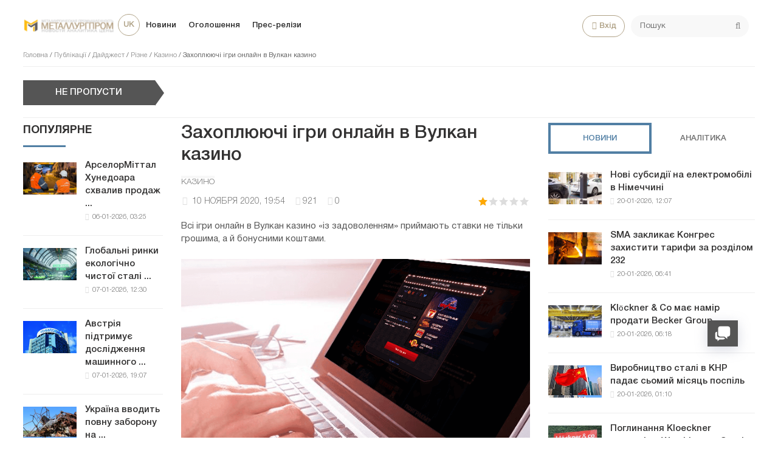

--- FILE ---
content_type: text/html; charset=utf-8
request_url: https://metallurgprom.org/uk/publkacyi/dajdzhest/rzne/casino/5767-uvlekatelnye-igry-onlajn-v-vulkan-kazino.html
body_size: 19047
content:
<!DOCTYPE html>
<html>

<head>
	<title>Захоплюючі ігри онлайн в Вулкан казино » Металургпром</title>
<meta charset="utf-8">
<meta name="description" content="Практично всі ігри онлайн в Вулкан казино ( адреса головної сторінки офіційного сайту клубу) доступні відвідувачам його віртуальних, барвисто оформлених залів закладу в 2-х варіантах їх запусків: Демонстраційний (безкоштовний) або «Демо» режим - при натисканні курсором мишки на обраний гравцем слот">
<meta name="keywords" content="казино, онлайн, ігрових, тільки, клубу, Вулкан, проведення, кошти, можуть, ставки, депозиту, головної, сторінки, офіційного, сайту, закладу, гравцем, вигляді, сесій, роботи">
<link rel="canonical" href="https://metallurgprom.org/uk/publkacyi/dajdzhest/rzne/casino/5767-uvlekatelnye-igry-onlajn-v-vulkan-kazino.html">
<link rel="alternate" type="application/rss+xml" title="Металургпром RSS" href="https://metallurgprom.org/uk/rss.xml">
<link rel="alternate" type="application/rss+xml" title="Металургпром RSS Dzen" href="https://metallurgprom.org/uk/rssdzen.xml">
<link rel="preconnect" href="https://metallurgprom.org/" fetchpriority="high">
<meta property="twitter:title" content="Захоплюючі ігри онлайн в Вулкан казино » Металургпром">
<meta property="twitter:url" content="https://metallurgprom.org/uk/publkacyi/dajdzhest/rzne/casino/5767-uvlekatelnye-igry-onlajn-v-vulkan-kazino.html">
<meta property="twitter:card" content="summary_large_image">
<meta property="twitter:image" content="https://metallurgprom.org/uploads/posts/2020-11/1605030856_10611_356133073c7178db877966ceecc8180e.png">
<meta property="twitter:description" content="Практично всі ігри онлайн в Вулкан казино ( адреса головної сторінки офіційного сайту клубу) доступні відвідувачам його віртуальних, барвисто оформлених залів закладу в 2-х варіантах їх запусків: Демонстраційний (безкоштовний) або «Демо» режим - при натисканні курсором мишки на обраний гравцем">
<meta property="og:type" content="article">
<meta property="og:site_name" content="Металургпром">
<meta property="og:title" content="Захоплюючі ігри онлайн в Вулкан казино » Металургпром">
<meta property="og:url" content="https://metallurgprom.org/uk/publkacyi/dajdzhest/rzne/casino/5767-uvlekatelnye-igry-onlajn-v-vulkan-kazino.html">
<meta property="og:image" content="https://metallurgprom.org/uploads/posts/2020-11/1605030856_10611_356133073c7178db877966ceecc8180e.png">
<meta property="og:description" content="Практично всі ігри онлайн в Вулкан казино ( адреса головної сторінки офіційного сайту клубу) доступні відвідувачам його віртуальних, барвисто оформлених залів закладу в 2-х варіантах їх запусків: Демонстраційний (безкоштовний) або «Демо» режим - при натисканні курсором мишки на обраний гравцем">
<link rel="alternate" hreflang="ru" href="https://metallurgprom.org/articles/digest/miscellanea/casino/5767-uvlekatelnye-igry-onlajn-v-vulkan-kazino.html">
<link rel="alternate" hreflang="uk" href="https://metallurgprom.org/uk/publkacyi/dajdzhest/rzne/casino/5767-uvlekatelnye-igry-onlajn-v-vulkan-kazino.html">
<link rel="alternate" hreflang="en" href="https://metallurgprom.org/en/publications/digest/miscellaneous/casino/5767-uvlekatelnye-igry-onlajn-v-vulkan-kazino.html">
<link rel="amphtml" href="https://metallurgprom.org/uk/publkacyi/dajdzhest/rzne/casino/print:page,1,5767-uvlekatelnye-igry-onlajn-v-vulkan-kazino.html"/>
	<meta name="viewport" content="width=device-width, initial-scale=1.0">
	<link rel="shortcut icon" href="/favicon.ico">
	<link rel="dns-prefetch" href="https://cdnjs.cloudflare.com/"/>
	<link rel="preload" href="/font/HelveticaNeueCyr.woff2" as="font" type="font/woff2" crossorigin="anonymous"/>
	<link rel="preload" href="/font/HelveticaNeueCyr-Bold.woff2" as="font" type="font/woff2" crossorigin="anonymous"/>
	
	
	
	<link href="/engine/classes/min/A.index.php,qf=,_templates,_met,_style,_font.css,,,_templates,_met,_style,_css.min.css,aamp7.pagespeed.cf.zlijONUV2R.css" type="text/css" rel="stylesheet"/>
	
	
<script src="/engine/classes/min/index.php,qg=general,av=9x3zg.pagespeed.jm.pJg2D_p7ze.js"></script>
<script src="/engine/classes/min/index.php,qf=engine,_classes,_js,_jqueryui.js,,engine,_classes,_js,_dle_js.js,av=9x3zg.pagespeed.jm.f79SVsLA2y.js" defer></script>
<script type="application/ld+json">{"@context":"https://schema.org","@graph":[{"@type":"NewsArticle","@context":"https://schema.org/","publisher":{"@type":"Organization","name":"Металлургпром","logo":{"@type":"ImageObject","url":"https://metallurgprom.org/templates/met/images/unnamed.webp"}},"name":"Захоплюючі ігри онлайн в Вулкан казино","headline":"Захоплюючі ігри онлайн в Вулкан казино","mainEntityOfPage":{"@type":"WebPage","@id":"https://metallurgprom.org/uk/publkacyi/dajdzhest/rzne/casino/5767-uvlekatelnye-igry-onlajn-v-vulkan-kazino.html"},"datePublished":"2020-11-10T19:54:00+01:00","author":{"@type":"Person","name":"admin","url":"https://metallurgprom.org/uk/user/admin/"},"image":["https://metallurgprom.org/uploads/posts/2020-11/1605030856_10611_356133073c7178db877966ceecc8180e.png"],"description":"Практично всі ігри онлайн в Вулкан казино ( адреса головної сторінки офіційного сайту клубу) доступні відвідувачам його віртуальних, барвисто оформлених залів закладу в 2-х варіантах їх запусків: Демонстраційний (безкоштовний) або «Демо» режим - при натисканні курсором мишки на обраний гравцем"},{"@type":"BreadcrumbList","@context":"https://schema.org/","itemListElement":[{"@type":"ListItem","position":1,"item":{"@id":"https://metallurgprom.org/uk/","name":"Головна"}},{"@type":"ListItem","position":2,"item":{"@id":"https://metallurgprom.org/uk/publkacyi/","name":"Публікації"}},{"@type":"ListItem","position":3,"item":{"@id":"https://metallurgprom.org/uk/publkacyi/dajdzhest/","name":"Дайджест"}},{"@type":"ListItem","position":4,"item":{"@id":"https://metallurgprom.org/uk/publkacyi/dajdzhest/rzne/","name":"Різне"}},{"@type":"ListItem","position":5,"item":{"@id":"https://metallurgprom.org/uk/publkacyi/dajdzhest/rzne/casino/","name":"Казино"}},{"@type":"ListItem","position":6,"item":{"@id":"https://metallurgprom.org/uk/publkacyi/dajdzhest/rzne/casino/5767-uvlekatelnye-igry-onlajn-v-vulkan-kazino.html","name":"Захоплюючі ігри онлайн в Вулкан казино"}}]}]}</script>
	<script async src="https://pagead2.googlesyndication.com/pagead/js/adsbygoogle.js?client=ca-pub-6745394377049592" crossorigin="anonymous"></script>
	
</head>

<body>
	<div class="wrap">
		<div class="block center">
			<header class="header clearfix">
				<a href="/uk/"><img src="/templates/met/images/xlogo3.png.pagespeed.ic.dY1jUYVycV.webp" class="logo"></a>
				<ul class="head-menu clearfix">
					<li class="home-fa">
						<select onchange="window.location.href=this.value;">
					<option class="icon" value="https://metallurgprom.org/en/publications/digest/miscellaneous/casino/5767-uvlekatelnye-igry-onlajn-v-vulkan-kazino.html"> en </option>
<option class="icon" value="https://metallurgprom.org/articles/digest/miscellanea/casino/5767-uvlekatelnye-igry-onlajn-v-vulkan-kazino.html"> ru </option>
<option class="icon" value="https://metallurgprom.org/uk/publkacyi/dajdzhest/rzne/casino/5767-uvlekatelnye-igry-onlajn-v-vulkan-kazino.html" selected> uk </option>
				</select>
					</li>
					<li><a href="/uk/news/">Новини</a></li>
					<li><a href="/uk/board/">Оголошення</a></li>
					
					
					<li><a href="/uk/press-relises/">Прес-релізи</a></li>
					<li class="search-header">
						<div class="search-box">
							<form id="quicksearch" method="post">
								<input type="hidden" name="do" value="search"/>
								<input type="hidden" name="subaction" value="search"/>
								<div class="search-field">
									<input id="story" name="story" placeholder="Пошук" type="text"/>
									<button type="submit"><span class="fa fa-search"></span></button>
								</div>
							</form>
						</div>
					</li>
					<li class="show-login icon-l"><span class="fa fa-user"></span>Вхід</li>
					
					<li class="user-tools">
						<div class="notification">
							<a class="cart tr1 cart-toggle" title="Кошик" href="#"><i class="fa fa-shopping-cart"></i> <span id="cart" class="counter"></span></a>
							
						</div>
					</li>
					<li class="btn-menu icon-l"><span class="fa fa-bars"></span>Меню</li>
				</ul>
				
				<div class="speedbar nowrap">
	<a href="https://metallurgprom.org/uk/">Головна</a> / <a href="https://metallurgprom.org/uk/publkacyi/">Публікації</a> / <a href="https://metallurgprom.org/uk/publkacyi/dajdzhest/">Дайджест</a> / <a href="https://metallurgprom.org/uk/publkacyi/dajdzhest/rzne/">Різне</a> / <a href="https://metallurgprom.org/uk/publkacyi/dajdzhest/rzne/casino/">Казино</a> / Захоплюючі ігри онлайн в Вулкан казино
</div>
			</header>
			
			<div style="min-height:70px;">
				<div class="wise-ticker wise-ticker-widget clear">
					<div class="wise-tcaption">
						<a href="https://metallurgprom.org/uk/main/">
							<h4>Не пропусти</h4>
						</a>
					</div>
					<div class="wise-tcont">
						<div class="ticker-carousel">
							<div id="wise-ticker">
								
							</div>
						</div>
					</div>
				</div>
			</div>
			<div class="cols clearfix">
				<aside class="side-left">
					<nav class="side-box side-blue mob-menu">
						<div class="side-bt">Новини</div>
						<ul class="side-bc side-nav">
							<li><a href="/uk/news/">Новини</a></li>
							<li><a href="/uk/news/ferrous-metallurgy/">Металургія</a></li>
							<li><a href="/uk/news/engineering/">Машинобудування</a></li>
							<li><a href="/uk/news/mining/">Видобуток металів</a></li>
							<li><a href="/uk/news/business/">Ціни і прогнози</a></li>
							<li><a href="/uk/press-relises/">Прес-релізи</a></li>
						</ul>
						<div class="side-bt">Оголошення</div>
						<ul class="side-bc side-nav">
							<li><a href="/uk/board/">Всі  оголошення</a></li>
							<li><a href="/uk/board/add">Додати оголошення</a></li>
							<li><a href="/index.php?do=board&action=fullsearch&lang=uk">Пошук</a></li>
							<li><a href="/uk/board/my">Мої оголошення</a></li>
							<li><a href="/uk/board/notepad">Блокнот</a></li>
						</ul>
						<div class="side-bt">Користувачеві</div>
						<ul class="side-bc side-nav">
							<li class="show-login icon-l"><a href="#">Вхід</a></li>
							<li><a href="/uk/stat.html">Статистика</a></li>
							<li><a href="/uk/metal-calc.html">Калькулятор</a></li>
							<li><a href="/uk/lme-metals.html">Котирування</a></li>
							<li><a href="/index.php?do=search&lang=uk">Пошук</a></li>
							<li><a href="/index.php?do=feedback&lang=uk">Контакти</a></li>

							
						</ul>
					</nav>
					<div class="side-box">
						
						
						<div class="side-bt">Популярне</div>
						<div class="side-bc">
							<div class="side-item-popular">
<a class="side-item-img-popular" href="https://metallurgprom.org/uk/novini/europe/19076-arselormittal-hunedoara-odobril-prodazhu-vseh-aktivov-umb-steel-za-125-mln-evro.html" style="background-image:url(https://metallurgprom.org/uploads/posts/2026-01/ximage_17676648251_ArcelorMittal.jpeg.pagespeed.ic.8Zr_VVWbXr.webp)"></a>
	<div class="url-popular"><a class="side-item-link-popular" href="https://metallurgprom.org/uk/novini/europe/19076-arselormittal-hunedoara-odobril-prodazhu-vseh-aktivov-umb-steel-za-125-mln-evro.html">АрселорМіттал Хунедоара схвалив продаж ...</a><span class="entry-meta-popular"><span class="posted-on">06-01-2026, 03:25</span></span></div>
</div><div class="side-item-popular">
<a class="side-item-img-popular" href="https://metallurgprom.org/uk/novini/europe/19087-globalnye-rynki-jekologicheski-chistoj-stali-v-2026-godu-regulirovanie-zatraty-i-regionalnye-razlichija.html" style="background-image:url(https://metallurgprom.org/uploads/posts/2026-01/ximage_17677836901_green.jpg.pagespeed.ic.gYIdHS2saq.webp)"></a>
	<div class="url-popular"><a class="side-item-link-popular" href="https://metallurgprom.org/uk/novini/europe/19087-globalnye-rynki-jekologicheski-chistoj-stali-v-2026-godu-regulirovanie-zatraty-i-regionalnye-razlichija.html">Глобальні ринки екологічно чистої сталі ...</a><span class="entry-meta-popular"><span class="posted-on">07-01-2026, 12:30</span></span></div>
</div><div class="side-item-popular">
<a class="side-item-img-popular" href="https://metallurgprom.org/uk/novini/europe/19091-avstrija-podderzhivaet-issledovanija-v-oblasti-mashinnogo-obuchenija-na-stalelitejnyh-zavodah.html" style="background-image:url(https://metallurgprom.org/uploads/posts/2026-01/ximage_17678088071_voestalpine-2.jpg.pagespeed.ic.wcB1JpnOFB.jpg)"></a>
	<div class="url-popular"><a class="side-item-link-popular" href="https://metallurgprom.org/uk/novini/europe/19091-avstrija-podderzhivaet-issledovanija-v-oblasti-mashinnogo-obuchenija-na-stalelitejnyh-zavodah.html">Австрія підтримує дослідження машинного ...</a><span class="entry-meta-popular"><span class="posted-on">07-01-2026, 19:07</span></span></div>
</div><div class="side-item-popular">
<a class="side-item-img-popular" href="https://metallurgprom.org/uk/novini/chorna-metalurgja/19059-ukraina-vvodit-polnyj-zapret-na-jeksport-metalloloma-s-2026-goda.html" style="background-image:url(https://metallurgprom.org/uploads/posts/2026-01/ximage_17673804091_880_500_6957d67992f62.jpg.pagespeed.ic.aW6MW-rkzA.webp)"></a>
	<div class="url-popular"><a class="side-item-link-popular" href="https://metallurgprom.org/uk/novini/chorna-metalurgja/19059-ukraina-vvodit-polnyj-zapret-na-jeksport-metalloloma-s-2026-goda.html">Україна вводить повну заборону на ...</a><span class="entry-meta-popular"><span class="posted-on">02-01-2026, 20:09</span></span></div>
</div><div class="side-item-popular">
<a class="side-item-img-popular" href="https://metallurgprom.org/uk/novini/europe/19115-nachinaetsja-novyj-period-dejstvija-kvot-na-stal-v-es-i-nekotorye-vidy-produkcii-uzhe-zapolneny.html" style="background-image:url(https://metallurgprom.org/uploads/posts/2026-01/ximage_17679960291_steel-port.jpg.pagespeed.ic.gyHBMb6fF1.webp)"></a>
	<div class="url-popular"><a class="side-item-link-popular" href="https://metallurgprom.org/uk/novini/europe/19115-nachinaetsja-novyj-period-dejstvija-kvot-na-stal-v-es-i-nekotorye-vidy-produkcii-uzhe-zapolneny.html">Починається новий період дії квот на ...</a><span class="entry-meta-popular"><span class="posted-on">09-01-2026, 23:29</span></span></div>
</div>
						</div>
						<div class="h20"></div>
						
					</div>
				</aside>
				

				<main class="main	clearfix">
					
					
					
					
					<article class="full ignore-select" itemscope itemtype="http://schema.org/Article">

	<h1 itemprop="name headline">Захоплюючі ігри онлайн в Вулкан казино</h1>
	
	<span class="cat-links"><a href="https://metallurgprom.org/uk/publkacyi/dajdzhest/rzne/casino/" rel="category tag" itemprop="articleSection">Казино</a></span>
	<div class="full-meta clearfix">
		<div class="main-item-date icon-l"><span class="fa fa-clock-o"></span> <time class="grey" itemprop="datePublished" content="2020-11-10CET19:54"><a href="https://metallurgprom.org/uk/2020/11/10/">10 ноября 2020, 19:54</a></time></div>		
		
		<div class="main-item-date icon-l"><span class="fa fa-eye" title="просмотров" data-rel="tooltip"></span>921</div>
		<div class="main-item-date icon-l"><span class="fa fa-commenting" title="комментариев" data-rel="tooltip"></span>0</div>
		<div class="main-item-date icon-l to-fav frate"><div data-ratig-layer-id='5767'>
	<div class="rating">
		<ul class="unit-rating">
		<li class="current-rating" style="width:20%;">20</li>
		<li><a href="#" title="Плохо" class="r1-unit" onclick="doRate('1', '5767'); return false;">1</a></li>
		<li><a href="#" title="Приемлемо" class="r2-unit" onclick="doRate('2', '5767'); return false;">2</a></li>
		<li><a href="#" title="Средне" class="r3-unit" onclick="doRate('3', '5767'); return false;">3</a></li>
		<li><a href="#" title="Хорошо" class="r4-unit" onclick="doRate('4', '5767'); return false;">4</a></li>
		<li><a href="#" title="Отлично" class="r5-unit" onclick="doRate('5', '5767'); return false;">5</a></li>
		</ul>
	</div>
</div></div>			
	</div>
	
	<div class="short-story"><p> Всі ігри онлайн в Вулкан казино «із задоволенням» приймають ставки не тільки грошима, а й бонусними коштами. </p></div>	
	<div class="article_img">       
	<img src="/uploads/posts/2020-11/1605030856_10611_356133073c7178db877966ceecc8180e.png" decoding="async" class="fullimg" alt="Захоплюючі ігри онлайн в Вулкан казино" itemprop="image"/>
    	
    </div>	
	
	<div class="full-text video-box clearfix" id="full-text" itemprop="articleBody">
		<p> Практично всі ігри онлайн в Вулкан казино (<a href="https://vulkan-avtomatyigrovye.com/" rel="external noopener noreferrer"> https://vulkan-avtomatyigrovye.com/</a> адреса головної сторінки офіційного сайту клубу) доступні відвідувачам його віртуальних, барвисто оформлених залів закладу в 2-х варіантах їх запусків: </p>
<ol>
<li> Демонстраційний (безкоштовний) або «Демо» режим - при натисканні курсором мишки на обраний гравцем слот (представлені у вигляді активних іконок з логотипами автоматів) саме цю пропозицію для проведення ігрових сесій з'являється на екрані монітора. Після його активації гра проходить з використанням віртуальної валюти при проведенні ставок і збереженням всіх правил роботи електронного пристрою, закладених в його програмне забезпечення розробниками. Всі отримані виграшні кошти можна витратити тільки в своїй уяві. </li>
<li> Гра на реальні гроші або «по-дорослому» - доступ до неї можуть отримати виключно члени міжнародного клубу Vulkan, які пройшли процедуру реєстрації (вимога контролюючих діяльність ігрових закладів державних структур). У цьому випадку величина ставки встановлюється самим гравцем, а грошові кошти списуються з депозиту його особистого кабінету. </li>
</ol>
<p> Ще один варіант гри з реальними грошовими ставками - використання бонусного рахунку клієнта клубу. Бонуси, це своєрідна валюта казино. Вони можуть бути зараховані клієнту в якості заохочення за реєстрацію, активну гру, участь в турнірних змаганнях або просто як подарунок, наприклад, на День Народження. </p>
<h2> Використання бонусів для гри «по-дорослому» </h2>
<p> Отже, отримавши повідомлення від модераторів клубу про встановлення нового ігрового автомата або черговому збільшенні мільйонного Джекпот (підписка на розсилку новин здійснюється в один клік), клієнт може зайти на сторінку: «Вулкан казино - грати онлайн в ігрові автомати на гроші» - навіть з нульовим балансом депозиту. Вибрати розділ бонусний рахунок в особистому кабінеті і якщо там присутні: </p>
<ul>
<li> Бонусні кошти, наприклад, за поповнення депозиту або повернуті у вигляді кешбек за активну гру. </li>
<li> Фрі спини, безкоштовні запуски ігрових автоматів зі встановленою на них реальної грошової ставкою. </li>
</ul>
<p> </p>
<p> Задіяти їх для проведення ігрових сесій. Зробити це можна не тільки сидячи за монітором комп'ютерного пристрою будинку або на роботі, але і за допомогою свого мобільного гаджета, підключеного до мережі інтернет. Для цього достатньо активувати особистий кабінет через телефон, вказавши нік і індивідуальні пароль. Мобільний ресурс адаптований для роботи на пристроях Смартфон або Айфон, що мають мінімальний набір технічних параметрів, з будь-якою операційною системою браузера і навіть випущених більше трьох років тому. </p>
<p> Всі ігри онлайн в Вулкан казино «із задоволенням» приймають ставки не тільки грошима, а й бонусними коштами. Умови проведення відіграшу детально розписані в правилах клубу. Клієнти, у яких виникли питання, пов'язані з їх висновком на сторонні термінали (банківська карта або електронний гаманець), можуть скористатися консультацією фахівця цілодобової служби підтримки. Кнопка виклику для спілкування у форматі чату знаходиться в самому низу головної сторінки офіційного сайту закладу. </p> 
	</div>    
	 
	
	

	
	
	<div class="h10"></div>
	<div class="fbtm fx-row fx-middle">
		<div class="ya-share2" data-services="vkontakte,odnoklassniki,facebook,gplus,twitter,moimir,lj"></div>
		<div class="error-text" data-text="Если заметили в тексте опечатку, выделите ее и нажмите Ctrl+Enter"><span class="fa fa-exclamation-circle"></span></div>
	</div>
	
	<div class="author-posts" itemprop="author" itemscope itemtype="http://schema.org/Person">
<div class="alignleft"><a onclick="ShowProfile('admin', '/user/admin/', '{member}'); return false;" href="#" itemprop="url"><img alt="metallurgprom.org" src="[data-uri]" itemprop="image"/></a>
</div>
<div class="author-name-info"><a onclick="ShowProfile('admin', '/user/admin/', '{member}'); return false;" href="#">
<h3 itemprop="name">metallurgprom.org</h3></a>
</div>
<div class="author-posts-info" itemprop="description"> Финансовая аналитика, прогнозы цен на сталь, железную руду, уголь и другие сырьевые товары. 
<hr/>

Більше новин та аналітики на <a href="/redirect.php?site=https://t.me/metallurgprom&amp;key=108a8f0b0e0fe1c2606b919058dcc19b&lang=uk" target="_blank" rel="nofollow">телеграм-каналі Металургпром</a> - підпишіться щоб швидше за інших отримувати актуальну інформацію щодо ринку та прогнози цін.

</div>
</div>
</article>

	
<nav class="post-navigation"><div class="post-nav-wrapper"><div class="screen-reader-text">Навигация</div><div class="nav-links"><div class="nav-previous"><div class="nav-indicator">Попередня новина</div><h4><a href="https://metallurgprom.org/uk/publkacyi/dajdzhest/rzne/casino/5730-legalnoe-v-ukraine-favorit-kazino-i-bukmekerskaja-kontora.html" rel="prev">Легальне в Україні Фаворит казино і букмекерська контора</a></h4></div><div class="nav-next"><div class="nav-indicator">Наступна новина</div><h4><a href="https://metallurgprom.org/uk/publkacyi/dajdzhest/rzne/casino/5770-onlajn-stavki-na-sport.html" rel="next">Онлайн ставки на спорт</a></h4></div></div></div></nav>
	
<div class="h40"></div>	
	<div class="sect-t fx-row fx-middle">
						<div class="page-title">Коментарі</div>
					</div>			
		<div class="full-comms ignore-select" id="full-comms">
			<div class="comms-title icon-l fx-row">
				<div class="add-comm-btn button">Додати коментар</div>
				<span><span class="fa fa-comments"></span>Коментарі (0)</span>
			</div>
			<!--dleaddcomments-->
			<!--dlecomments-->
			<!--dlenavigationcomments-->
		</div>

<div class="h40"></div>
<div class="sect">
	<div class="sect-t fx-row fx-middle">
		<div class="page-title">По темі</div>
	</div>
		<div class="sect-c fx-row"> 
			<div class="side-item side-item2">

<a class="side-item-img img-resp-h" href="https://metallurgprom.org/uk/publkacyi/dajdzhest/rzne/casino/10814-lady-luck-games-pridbaye-kompaniju-revolver-gaming.html" style="background-image:url(/templates/met/images/x525.JPG.pagespeed.ic.J-PXhcRF2-.webp)"></a>
	<a class="side-item-link" href="https://metallurgprom.org/uk/publkacyi/dajdzhest/rzne/casino/10814-lady-luck-games-pridbaye-kompaniju-revolver-gaming.html">Lady Luck Games придбає компанію Revolver Gaming</a>
</div><div class="side-item side-item2">

<a class="side-item-img img-resp-h" href="https://metallurgprom.org/uk/publkacyi/dajdzhest/rzne/casino/10880-obzor-slota-money-train-2.html" style="background-image:url(/templates/met/images/x525.JPG.pagespeed.ic.J-PXhcRF2-.webp)"></a>
	<a class="side-item-link" href="https://metallurgprom.org/uk/publkacyi/dajdzhest/rzne/casino/10880-obzor-slota-money-train-2.html">Огляд слота Money Train 2</a>
</div><div class="side-item side-item2">

<a class="side-item-img img-resp-h" href="https://metallurgprom.org/uk/publkacyi/dajdzhest/rzne/casino/15471-guvenilir-online-casino-platformu-pinco-casino.html" style="background-image:url('https://metallurgprom.org/uploads/posts/2024-08/1722970393_6.webp');"></a>

	<a class="side-item-link" href="https://metallurgprom.org/uk/publkacyi/dajdzhest/rzne/casino/15471-guvenilir-online-casino-platformu-pinco-casino.html">Güvenilir Online Casino Platformu: Pinco Casino</a>
</div><div class="side-item side-item2">

<a class="side-item-img img-resp-h" href="https://metallurgprom.org/uk/publkacyi/dajdzhest/rzne/casino/15469-pinco-casino-ile-kazandnzdan-emin-olun.html" style="background-image:url('https://metallurgprom.org/uploads/posts/2024-08/1722879110_6.webp');"></a>

	<a class="side-item-link" href="https://metallurgprom.org/uk/publkacyi/dajdzhest/rzne/casino/15469-pinco-casino-ile-kazandnzdan-emin-olun.html">Pinco Casino İle Kazandığınızdan Emin Olun</a>
</div><div class="side-item side-item2">

<a class="side-item-img img-resp-h" href="https://metallurgprom.org/uk/publkacyi/dajdzhest/rzne/casino/10817-microgaming-zavershuye-rik-iz-rozmahom-zavdjaki-bezlichi-reliziv-videoslotiv.html" style="background-image:url(/templates/met/images/x525.JPG.pagespeed.ic.J-PXhcRF2-.webp)"></a>
	<a class="side-item-link" href="https://metallurgprom.org/uk/publkacyi/dajdzhest/rzne/casino/10817-microgaming-zavershuye-rik-iz-rozmahom-zavdjaki-bezlichi-reliziv-videoslotiv.html">Microgaming завершує рік із розмахом завдяки безлічі релізів відеослотів</a>
</div><div class="side-item side-item2">

<a class="side-item-img img-resp-h" href="https://metallurgprom.org/uk/publkacyi/dajdzhest/rzne/casino/10816-dva-novi-sloti-megaways-playson-ta-blueprint-proponujut-perezavantazhennja.html" style="background-image:url(/templates/met/images/x525.JPG.pagespeed.ic.J-PXhcRF2-.webp)"></a>
	<a class="side-item-link" href="https://metallurgprom.org/uk/publkacyi/dajdzhest/rzne/casino/10816-dva-novi-sloti-megaways-playson-ta-blueprint-proponujut-perezavantazhennja.html">Два нові слоти Megaways - Playson та Blueprint пропонують перезавантаження</a>
</div>
		</div>
	</div>

<div class="rels-in" id="rels-in">
		<div class="rels-in-title">Рекомендуємо:</div>
		<div class="row-item">
	<a class="row-item-link" href="https://metallurgprom.org/uk/novini/europe/19110-tarify-es-na-kvartiry-v-turcii-bystro-zakryvajutsja-truby.html">Тарифи ЄС на квартири в Туреччині швидко закриваються, труби</a>
</div><div class="row-item">
	<a class="row-item-link" href="https://metallurgprom.org/uk/novini/europe/19024-nemeckie-zavody-i-avtoproizvoditeli-rashodjatsja-vo-mnenijah-po-povodu-avtomobilnogo-paketa-es.html">Німецькі заводи і автовиробники розходяться в думках з приводу автомобільного пакету ЄС</a>
</div><div class="row-item">
	<a class="row-item-link" href="https://metallurgprom.org/uk/novini/europe/19193-evropejskaja-industrija-nerzhavejuschej-stali-orientiruetsja-na-novyj-mirovoj-porjadok-ssn.html">Європейська індустрія нержавіючої сталі орієнтується на новий світовий порядок: SSN</a>
</div>
</div>
					

				</main>
				
				<aside class="side-right">
					<div class="side-box">
						<div class="side_block">
	<div class="tabs_header">
		<span class="active_tab">Новини</span>
		<span>Аналітика</span>
	</div>
	<div class="tab_panel">
		<div class="tab_box" style="display:block;">
		<div class="side-item-popular">
	<a class="side-item-img-popular" href="https://metallurgprom.org/uk/novini/mashinobuduvannja/19215-novye-subsidii-na-jelektromobili-v-germanii.html" style="background-image:url(https://metallurgprom.org/uploads/posts/th_post/2026-01/image_17689068071_ev-charging.x67364.jpg.pagespeed.ce.d7062mkYtl.jpg)"></a>
	<div class="url-popular"><a class="side-item-link-popular" href="https://metallurgprom.org/uk/novini/mashinobuduvannja/19215-novye-subsidii-na-jelektromobili-v-germanii.html">Нові субсидії на електромобілі в Німеччині</a><span class="entry-meta-popular"><span class="posted-on">20-01-2026, 12:07</span></span></div>
</div><div class="side-item-popular">
	<a class="side-item-img-popular" href="https://metallurgprom.org/uk/novini/europe/19213-sma-prizyvaet-kongress-zaschitit-tarify-po-razdelu-232.html" style="background-image:url(https://metallurgprom.org/uploads/posts/2026-01/ximage_17688852411_steel_production.jpg.pagespeed.ic.7C4ZreCg1E.webp)"></a>
	<div class="url-popular"><a class="side-item-link-popular" href="https://metallurgprom.org/uk/novini/europe/19213-sma-prizyvaet-kongress-zaschitit-tarify-po-razdelu-232.html">SMA закликає Конгрес захистити тарифи за розділом 232</a><span class="entry-meta-popular"><span class="posted-on">20-01-2026, 06:41</span></span></div>
</div><div class="side-item-popular">
	<a class="side-item-img-popular" href="https://metallurgprom.org/uk/novini/europe/19212-klockner-co-namerena-prodat-becker-group.html" style="background-image:url(https://metallurgprom.org/uploads/posts/2026-01/ximage_17688852181_beckerstahl.jpg.pagespeed.ic.JDDGBUiKao.webp)"></a>
	<div class="url-popular"><a class="side-item-link-popular" href="https://metallurgprom.org/uk/novini/europe/19212-klockner-co-namerena-prodat-becker-group.html">Klöckner &amp; Co має намір продати Becker Group</a><span class="entry-meta-popular"><span class="posted-on">20-01-2026, 06:18</span></span></div>
</div><div class="side-item-popular">
	<a class="side-item-img-popular" href="https://metallurgprom.org/uk/novini/chorna-metalurgja/19211-proizvodstvo-stali-v-knr-padaet-sedmoj-mesjac-podrjad.html" style="background-image:url(https://metallurgprom.org/uploads/posts/2026-01/ximage_17688672101_kytaj-1746094530.webp.pagespeed.ic.2w2gSdivHL.webp)"></a>
	<div class="url-popular"><a class="side-item-link-popular" href="https://metallurgprom.org/uk/novini/chorna-metalurgja/19211-proizvodstvo-stali-v-knr-padaet-sedmoj-mesjac-podrjad.html">Виробництво сталі в КНР падає сьомий місяць поспіль</a><span class="entry-meta-popular"><span class="posted-on">20-01-2026, 01:10</span></span></div>
</div><div class="side-item-popular">
	<a class="side-item-img-popular" href="https://metallurgprom.org/uk/novini/europe/19210-pogloschenie-kloeckner-kompaniej-worthington-steel-prodolzhalos-dva-goda.html" style="background-image:url(https://metallurgprom.org/uploads/posts/2026-01/ximage_17688636331_shutterstock_1348154231.jpg.pagespeed.ic.ACO-nSYQWo.webp)"></a>
	<div class="url-popular"><a class="side-item-link-popular" href="https://metallurgprom.org/uk/novini/europe/19210-pogloschenie-kloeckner-kompaniej-worthington-steel-prodolzhalos-dva-goda.html">Поглинання Kloeckner компанією Worthington Steel тривало два роки</a><span class="entry-meta-popular"><span class="posted-on">20-01-2026, 00:33</span></span></div>
</div>
		</div>
		<div class="tab_box">
		<div class="side-item-popular">
	<a class="side-item-img-popular" href="https://metallurgprom.org/uk/novini/chorna-metalurgja/19190-poshliny-ssha-na-kanadskij-jeksport-stali-vyrastut-v-2026-godu.html" style="background-image:url(https://metallurgprom.org/uploads/posts/2026-01/ximage_17687736321_970_630_1_1768488825_US-Canadaflaggraphic970x630.png.webp.pagespeed.ic.PgyinHlFDU.webp)"></a>
	<div class="url-popular"><a class="side-item-link-popular" href="https://metallurgprom.org/uk/novini/chorna-metalurgja/19190-poshliny-ssha-na-kanadskij-jeksport-stali-vyrastut-v-2026-godu.html">Мита США на канадський експорт сталі зростуть у 2026 році</a><span class="entry-meta-popular"><span class="posted-on">18-01-2026, 23:32</span></span></div>
</div><div class="side-item-popular">
	<a class="side-item-img-popular" href="https://metallurgprom.org/uk/novini/chorna-metalurgja/19160-mery-torgovoj-zaschity-stimulirujut-kanadskie-plany-po-proizvodstvu-stalnyh-balok.html" style="background-image:url(https://metallurgprom.org/uploads/posts/2026-01/ximage_17684172111_970_630_1_1768399057_Steelbeams970x630.png.webp.pagespeed.ic.IPNRMfr4qm.webp)"></a>
	<div class="url-popular"><a class="side-item-link-popular" href="https://metallurgprom.org/uk/novini/chorna-metalurgja/19160-mery-torgovoj-zaschity-stimulirujut-kanadskie-plany-po-proizvodstvu-stalnyh-balok.html">Заходи торговельного захисту стимулюють канадські плани з виробництва сталевих</a><span class="entry-meta-popular"><span class="posted-on">14-01-2026, 20:11</span></span></div>
</div><div class="side-item-popular">
	<a class="side-item-img-popular" href="https://metallurgprom.org/uk/novini/chorna-metalurgja/19142-kstati-o-podkaste-cbam-po-stali-podschityvaem-stoimost-ugleroda.html" style="background-image:url(https://metallurgprom.org/uploads/posts/2026-01/ximage_17683092111_970_630_1_1768297723_SoSS3-Thumbnail.png.webp.pagespeed.ic.RuSR7Te9Yj.webp)"></a>
	<div class="url-popular"><a class="side-item-link-popular" href="https://metallurgprom.org/uk/novini/chorna-metalurgja/19142-kstati-o-podkaste-cbam-po-stali-podschityvaem-stoimost-ugleroda.html">До речі, про подкаст CBAM по сталі: підраховуємо вартість вуглецю</a><span class="entry-meta-popular"><span class="posted-on">13-01-2026, 14:11</span></span></div>
</div><div class="side-item-popular">
	<a class="side-item-img-popular" href="https://metallurgprom.org/uk/novini/chorna-metalurgja/19116-rastuschie-ceny-na-armaturu-v-ssha-ugrozhajut-vozobnovleniju-importa.html" style="background-image:url(https://metallurgprom.org/uploads/posts/2026-01/ximage_17680140591_970_630_1_1767960607_Bundlesofrebar970x630.png.webp.pagespeed.ic.YbAstWpo1Y.webp)"></a>
	<div class="url-popular"><a class="side-item-link-popular" href="https://metallurgprom.org/uk/novini/chorna-metalurgja/19116-rastuschie-ceny-na-armaturu-v-ssha-ugrozhajut-vozobnovleniju-importa.html">Зростаючі ціни на арматуру в США загрожують відновленню імпорту</a><span class="entry-meta-popular"><span class="posted-on">10-01-2026, 04:59</span></span></div>
</div><div class="side-item-popular">
	<a class="side-item-img-popular" href="https://metallurgprom.org/uk/novini/chorna-metalurgja/19101-novye-importnye-poshliny-privodjat-k-rostu-cen-na-produkciju-indijskih-zavodov.html" style="background-image:url(https://metallurgprom.org/uploads/posts/2026-01/ximage_17678916101_970_630_1_1767889280_Indiaflagandcargoship970x630.png.webp.pagespeed.ic.qU9iq0LjxT.webp)"></a>
	<div class="url-popular"><a class="side-item-link-popular" href="https://metallurgprom.org/uk/novini/chorna-metalurgja/19101-novye-importnye-poshliny-privodjat-k-rostu-cen-na-produkciju-indijskih-zavodov.html">Нові імпортні мита призводять до зростання цін на продукцію індійських заводів</a><span class="entry-meta-popular"><span class="posted-on">08-01-2026, 18:10</span></span></div>
</div>
		</div>	
	</div>
</div>
					</div>

					<div class="side-box">
						<div class="side-bc">
							
						</div>
					</div>
				</aside>
				
			</div>
		</div>
		<footer class="footer center">
			
			<div class="footer-cols fx-row">
				<div class="ft-col">
					<div class="ft-title">Публікації</div>
					<ul class="ft-menu">
						<li><a href="/uk/news/ferrous-metallurgy/">Чорна металургія</a></li>
						<li><a href="/uk/news/non-ferrous-metallurgy/">Кольорова металургія</a></li>
						<li><a href="/uk/news/mining/">Видобуток металів</a></li>
						<li><a href="/uk/press-relises/">Прес-релізи</a></li>
						<li><a href="/uk/articles/analytics/">Аналітика</a></li>
					</ul>
				</div>
				<div class="ft-col">
					<div class="ft-title">Сервіси</div>
					<ul class="ft-menu">
						<li><a href="/uk/stat.html">Статистика</a></li>
						<li><a href="/uk/lme-metals.html">Котирування</a></li>
						<li><a href="/uk/metal-calc.html">Калькулятор</a></li>
						<li><a href="/predlagaem-razmestit-partnerskie-ssylki-na-vash-sajt-s-nashih-ploschadok.html">Реклама</a>
						</li>
					</ul>
				</div>
				<div class="ft-col">
					<div class="ft-title">Оголошення</div>
					<ul class="ft-menu">
						<li><a href="/uk/board/">Всі  оголошення</a></li>
						<li><a href="/uk/board/notepad">Блокнот</a></li>
						<li><a href="/uk/board/my">Мої оголошення</a></li>
						<li><a href="/uk/board/add">Додати оголошення</a></li>
						<li><a href="/index.php?do=board&action=fullsearch&lang=uk">Пошук</a></li>
					</ul>
				</div>
				<div class="ft-col">
					<div class="ft-title">Підтримка</div>
					<ul class="ft-menu">
						<li><a href="/uk/metallurgprom.html">Про проект</a></li>
						<li><a class="mess" data-fancybox-type="iframe" data-url="admin" href="javascript:void(0);">Задати питання</a></li>
						<li><a href="/uk/help.html">Допомога</a></li>
						<li><a href="/uk/contacts.html">Контакти</a></li>
						<li><a href="/uk/statistics.html">Статистика</a></li>
					</ul>
				</div>
				<div class="ft-col">
					<div class="ft-title">Довідник</div>
					<ul class="ft-menu">
						<li><a href="/uk/directory/gosty-i-tu/">ГОСТы и ТУ</a></li>
						<li><a href="/uk/directory/">Документи</a></li>
						<li><a href="/uk/articles/technology/">Технологія</a></li>
						<li><a href="/uk/directory/steel-grades/">Марки стали</a></li>
						<li><a href="/uk/privacy.html">Конфіденційність</a></li>
					</ul>
				</div>
			</div>
			<div class="footer-in">
				Металургпром - металургійний інтернет портал. Аналітика та прогнози ринку металопрокату та обладнання, новини компаній і безкоштовні оголошення. Нас читають менеджери найбільших гірничо-металургійних компаній. Ми об'єднали тисячі учасників ринку стали, металів і обладнання.  
				<div class="counters">
					<!--LiveInternet counter-->
					<script>document.write("<a rel='nofollow' href='//www.liveinternet.ru/click' "+"target=_blank><img src='//counter.yadro.ru/hit?t14.6;r"+escape(document.referrer)+((typeof(screen)=="undefined")?"":";s"+screen.width+"*"+screen.height+"*"+(screen.colorDepth?screen.colorDepth:screen.pixelDepth))+";u"+escape(document.URL)+";h"+escape(document.title.substring(0,150))+";"+Math.random()+"' alt='' title='LiveInternet: показано число просмотров за 24"+" часа, посетителей за 24 часа и за сегодня' "+"border='0' width='88' height='31'><\/a>")</script>
					<!--/LiveInternet-->
					<!-- Yandex.Metrika informer -->
					<a href="https://metrika.yandex.ru/stat/?id=52005299&amp;from=informer" target="_blank" rel="nofollow"><img src="https://metrika-informer.com/informer/52005299/3_0_FFFFFFFF_EFEFEFFF_0_pageviews" style="width:88px; height:31px; border:0;" alt="Яндекс.Метрика" title="Яндекс.Метрика: данные за сегодня (просмотры, визиты и уникальные посетители)" class="ym-advanced-informer" data-cid="52005299" data-lang="ru"/></a>
					<!-- /Yandex.Metrika informer -->

					<!-- Yandex.Metrika counter -->
					<script type="text/javascript">(function(m,e,t,r,i,k,a){m[i]=m[i]||function(){(m[i].a=m[i].a||[]).push(arguments)};m[i].l=1*new Date();for(var j=0;j<document.scripts.length;j++){if(document.scripts[j].src===r){return;}}k=e.createElement(t),a=e.getElementsByTagName(t)[0],k.async=1,k.src=r,a.parentNode.insertBefore(k,a)})(window,document,"script","https://mc.webvisor.org/metrika/tag_ww.js","ym");ym(52005299,"init",{clickmap:true,trackLinks:true,accurateTrackBounce:true});</script>
						<!-- /Yandex.Metrika counter -->
						<div class="socset"></div>
						
						<div id="tools">
							<div class="lcx-starter">
								<a class="fancybox lcx-starter-default" id="lcx-starter" data-fancybox-type="iframe" href="javascript:void(0);">
									<svg version="1.1" xmlns="http://www.w3.org/2000/svg" xmlns:xlink="http://www.w3.org/1999/xlink" x="0px" y="0px" width="512px" height="512px" viewBox="0 0 512 512" style="enable-background:new 0 0 512 512;" xml:space="preserve">
										<g>
											<path d="M294.1,365.5c-2.6-1.8-7.2-4.5-17.5-4.5H160.5c-34.7,0-64.5-26.1-64.5-59.2V201h-1.8C67.9,201,48,221.5,48,246.5v128.9
		c0,25,21.4,40.6,47.7,40.6H112v48l53.1-45c1.9-1.4,5.3-3,13.2-3h89.8c23,0,47.4-11.4,51.9-32L294.1,365.5z"></path>
											<path d="M401,48H183.7C149,48,128,74.8,128,107.8v69.7V276c0,33.1,28,60,62.7,60h101.1c10.4,0,15,2.3,17.5,4.2L384,400v-64h17
		c34.8,0,63-26.9,63-59.9V107.8C464,74.8,435.8,48,401,48z"></path>
										</g>
									</svg>
								</a>
								<a class="lcx-starter-minimized lcx-hide" href="javascript:void(0);">
									<span class="lcx-starter-prefix">
										<svg version="1.1" xmlns="http://www.w3.org/2000/svg" xmlns:xlink="http://www.w3.org/1999/xlink" x="0px" y="0px" width="512px" height="512px" viewBox="0 0 512 512" style="enable-background:new 0 0 512 512;" xml:space="preserve">
											<path d="M437.5,386.6L306.9,256l130.6-130.6c14.1-14.1,14.1-36.8,0-50.9c-14.1-14.1-36.8-14.1-50.9,0L256,205.1L125.4,74.5
	c-14.1-14.1-36.8-14.1-50.9,0c-14.1,14.1-14.1,36.8,0,50.9L205.1,256L74.5,386.6c-14.1,14.1-14.1,36.8,0,50.9
	c14.1,14.1,36.8,14.1,50.9,0L256,306.9l130.6,130.6c14.1,14.1,36.8,14.1,50.9,0C451.5,423.4,451.5,400.6,437.5,386.6z">
											</path>
										</svg>
									</span>
								</a>
							</div>
						</div>
						
					</div>
				</div>
			</footer>
		</div>
		<script>var dle_root='/';var dle_admin='';var dle_login_hash='360f4f79da8c67fe001d31dc2edd840c0bc1a907';var dle_group=5;var dle_link_type=1;var dle_skin='met';var dle_wysiwyg=0;var dle_min_search='4';var dle_act_lang=["Подтвердить","Отмена","Вставить","Отмена","Сохранить","Удалить","Загрузка. Пожалуйста, подождите..."];var menu_short='Быстрое редактирование';var menu_full='Полное редактирование';var menu_profile='Просмотр профиля';var menu_send='Отправить сообщение';var menu_uedit='Админцентр';var dle_info='Информация';var dle_confirm='Подтверждение';var dle_prompt='Ввод информации';var dle_req_field=["Заполните поле с именем","Заполните поле с сообщением","Заполните поле с темой сообщения"];var dle_del_agree='Вы действительно хотите удалить? Данное действие невозможно будет отменить';var dle_spam_agree='Вы действительно хотите отметить пользователя как спамера? Это приведёт к удалению всех его комментариев';var dle_c_title='Отправка жалобы';var dle_complaint='Укажите текст Вашей жалобы для администрации:';var dle_mail='Ваш e-mail:';var dle_big_text='Выделен слишком большой участок текста.';var dle_orfo_title='Укажите комментарий для администрации к найденной ошибке на странице:';var dle_p_send='Отправить';var dle_p_send_ok='Уведомление успешно отправлено';var dle_save_ok='Изменения успешно сохранены. Обновить страницу?';var dle_reply_title='Ответ на комментарий';var dle_tree_comm='0';var dle_del_news='Удалить статью';var dle_sub_agree='Вы действительно хотите подписаться на комментарии к данной публикации?';var dle_unsub_agree='Вы действительно хотите отписаться от комментариев к данной публикации?';var dle_captcha_type='2';var dle_share_interesting=["Поделиться ссылкой на выделенный текст","Twitter","Facebook","Вконтакте","Прямая ссылка:","Нажмите правой клавишей мыши и выберите «Копировать ссылку»"];var DLEPlayerLang={prev:'Предыдущий',next:'Следующий',play:'Воспроизвести',pause:'Пауза',mute:'Выключить звук',unmute:'Включить звук',settings:'Настройки',enterFullscreen:'На полный экран',exitFullscreen:'Выключить полноэкранный режим',speed:'Скорость',normal:'Обычная',quality:'Качество',pip:'Режим PiP'};var DLEGalleryLang={CLOSE:'Закрыть (Esc)',NEXT:'Следующее изображение',PREV:'Предыдущее изображение',ERROR:'Внимание! Обнаружена ошибка',IMAGE_ERROR:'Не удалось загрузить изображение',TOGGLE_SLIDESHOW:'Просмотр слайдшоу',TOGGLE_FULLSCREEN:'Полноэкранный режим',TOGGLE_THUMBS:'Включить / Выключить уменьшенные копии',ITERATEZOOM:'Увеличить / Уменьшить',DOWNLOAD:'Скачать изображение'};var DLEGalleryMode=1;var DLELazyMode=2;var allow_dle_delete_news=false;var dle_search_delay=false;var dle_search_value='';jQuery(function($){save_last_viewed('5767');setTimeout(function(){$.get(dle_root+"engine/ajax/controller.php?mod=adminfunction",{'id':'5767',action:'newsread',user_hash:dle_login_hash});},5000);FastSearch();});</script>
		
		<script src="/templates/met/js/jquery.sticky-kit.min.js.pagespeed.jm.T_oe5z4ClC.js"></script>
		<script>jQuery(document).ready(function(){$(".side-right, .side-left, .stiker").stick_in_parent({offset_top:95});});</script>
		
		<script src="/templates/met/js/share.js.pagespeed.ce.H51TvqGpQ1.js"></script>
		<script src="/templates/met/js/libs.js+owl.js.pagespeed.jc.oTsSKwDJso.js"></script><script>eval(mod_pagespeed_k30yGci3Oo);</script>
		<script>eval(mod_pagespeed_Jz8Ik$TaS7);</script>
		<script>jQuery(document).ready(function($){"use strict";$("#wise-defaults").owlCarousel({navigation:true,slideSpeed:300,paginationSpeed:400,singleItem:true,autoPlay:5000,navigationText:false,pagination:true});$('.home-owl-carousel').each(function(){var owl=$(this);var itemPerLine=owl.data('item');if(!itemPerLine){itemPerLine=3;}owl.owlCarousel({items:itemPerLine,itemsTablet:[768,2],navigation:true,pagination:false,navigationText:["",""]});});$('.wise-ticker-widget').toggleClass('animated fadeIn show-ticker');$("#wise-ticker").owlCarousel({navigation:true,slideSpeed:300,singleItem:true,autoPlay:3000,navigationText:false,pagination:false,transitionStyle:"fade"});var options=({offset:180,offsetSide:'top',classes:{clone:'header--clone animated',stick:'header--stick slideInDown',unstick:'header--unstick slideOutUp'},throttle:250,onInit:function(){},onStick:function(){},onUnstick:function(){},onDestroy:function(){},});var header=new Headhesive('.header',options);});</script>
		<!--noindex-->


	<div class="login-box" id="login-box" title="Вхід">
		<form method="post">
			<input type="text" name="login_name" id="login_name" placeholder="Логін"/>
			<input type="password" name="login_password" id="login_password" placeholder="Пароль"/>
			<button onclick="submit();" type="submit" title="Вход">Вхід</button>
			<input name="login" type="hidden" id="login" value="submit"/>
			<div class="lb-check">
				<input type="checkbox" name="login_not_save" id="login_not_save" value="1"/>
				<label for="login_not_save">Не запам'ятовувати мене</label> 
			</div>
			<div class="lb-lnk fx-row">
				<a href="https://metallurgprom.org/index.php?do=lostpassword&lang=uk" target="_parent">Забули пароль?</a>
				<a href="/?do=register&lang=uk" class="log-register" target="_parent">Реєстрація</a>
			</div>
		</form>
	<div class="lb-soc">
		<div>Увійти через:</div>
		
		
		
		
		<a href="https://accounts.google.com/o/oauth2/auth?client_id=1076817464195-9ajoq6abeob5dlgj318qrpjece19mf98.apps.googleusercontent.com&amp;redirect_uri=https%3A%2F%2Fmetallurgprom.org%2Findex.php%3Fdo%3Dauth-social%26provider%3Dgoogle&amp;scope=https%3A%2F%2Fwww.googleapis.com%2Fauth%2Fuserinfo.email+https%3A%2F%2Fwww.googleapis.com%2Fauth%2Fuserinfo.profile&amp;state=eaac8f628d1a295cd6bc40fb330ffad5&amp;response_type=code" target="_blank" rel="nofollow"><img src="[data-uri]" alt="Войти с Google"/></a>
		<a href="https://oauth.yandex.ru/authorize?client_id=6aae40ab712f4a1884e82ce3c6c8970f&amp;redirect_uri=https%3A%2F%2Fmetallurgprom.org%2Findex.php%3Fdo%3Dauth-social%26provider%3Dyandex&amp;state=eaac8f628d1a295cd6bc40fb330ffad5&amp;response_type=code" target="_blank" rel="nofollow"><img src="[data-uri]" alt="Войти с Яндекс"/></a>
	</div>
	</div>

<!--/noindex-->
		<!-- <script src="/templates/met/js/jquery.cookieBar.min.js"></script> -->
		<!-- Global site tag (gtag.js) - Google Analytics -->
		<script async src="https://www.googletagmanager.com/gtag/js?id=UA-169291147-1"></script>
		<script>window.dataLayer=window.dataLayer||[];function gtag(){dataLayer.push(arguments);}gtag('js',new Date());gtag('config','UA-169291147-1');</script>
		
		<!-- 62836a912a485bf4bea2822d548a20a2d9bc18c5 -->
	</body>

	</html>

--- FILE ---
content_type: text/html; charset=utf-8
request_url: https://www.google.com/recaptcha/api2/aframe
body_size: 266
content:
<!DOCTYPE HTML><html><head><meta http-equiv="content-type" content="text/html; charset=UTF-8"></head><body><script nonce="9A5Sxnfzor-SQ7vxrI4EdA">/** Anti-fraud and anti-abuse applications only. See google.com/recaptcha */ try{var clients={'sodar':'https://pagead2.googlesyndication.com/pagead/sodar?'};window.addEventListener("message",function(a){try{if(a.source===window.parent){var b=JSON.parse(a.data);var c=clients[b['id']];if(c){var d=document.createElement('img');d.src=c+b['params']+'&rc='+(localStorage.getItem("rc::a")?sessionStorage.getItem("rc::b"):"");window.document.body.appendChild(d);sessionStorage.setItem("rc::e",parseInt(sessionStorage.getItem("rc::e")||0)+1);localStorage.setItem("rc::h",'1768927988704');}}}catch(b){}});window.parent.postMessage("_grecaptcha_ready", "*");}catch(b){}</script></body></html>